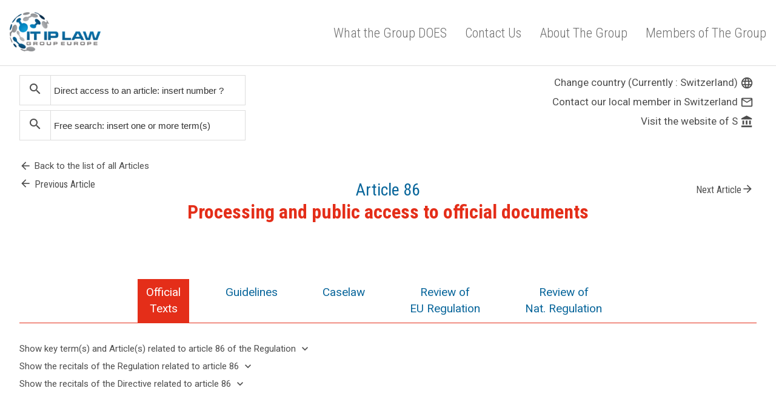

--- FILE ---
content_type: text/html; charset=UTF-8
request_url: https://gdpr-expert.com/article.html?mid=22&id=86
body_size: 7542
content:
<!DOCTYPE html>
<html>
<head>
  <meta name="viewport" content="width=device-width, initial-scale=1.0">
  <meta charset="UTF-8">
  <title>GDPR.expert, a unique tool developed by IT IP LAW GROUP EUROPE to analyze the new EU Regulation on personal data</title>
  <title>Article 86 : Processing and public access to official documents - GDPR.expert</title>
  <meta name="description" content="" />
  <link rel="stylesheet" type="text/css" href="vendor/css/style.css" media="all" />

  <link rel="apple-touch-icon" sizes="180x180" href="favicons/apple-touch-icon.png">
  <link rel="icon" type="image/png" href="favicons/favicon-32x32.png" sizes="32x32">
  <link rel="icon" type="image/png" href="favicons/favicon-16x16.png" sizes="16x16">
  <link rel="manifest" href="favicons/manifest.json">
  <link rel="mask-icon" href="favicons/safari-pinned-tab.svg" color="#ffffff">
  <link rel="shortcut icon" href="favicons/favicon.ico">
  <meta name="msapplication-config" content="favicons/browserconfig.xml">
  <meta name="theme-color" content="#ffffff">

  <meta property="og:title" content="Article 86 : Processing and public access to official documents - GDPR.expert">
  <meta property="og:site_name" content="GDPR.expert">
  <meta property="og:image" content="http://www.gdpr-expert.com/og/gdpr.expert.jpg">
  <meta property="og:url" content="http://www.gdpr-expert.com/">
  <meta property="og:description" content="in addition to a general comentary on the new Regulation, you can also view, for each Article a comparative table showing: the article of the Regulation, the corresponding provision(s) of the current Directive ; the national corresponding legal provision of the country selected. Moreover, you may hide/show the corresponding recital(s) of both Directive and Regulation, and you may show/hide the 1st and 2nd proposal(s) of the new Regulation.">
  <meta property="fb:app_id" content="">
  <meta property="og:type" content="website">
  <script async>(function(s,u,m,o,j,v){j=u.createElement(m);v=u.getElementsByTagName(m)[0];j.async=1;j.src=o;j.dataset.sumoSiteId='1019fbeca1e1fa78615689234e73eaac76d9d323e9bcee077a3a9deabbff8fa4';v.parentNode.insertBefore(j,v)})(window,document,'script','//load.sumo.com/');</script>
  <style>
    .top-bar .search-form {
      width: 46%;
      float: left;
      margin-right: 15px;
      float: none;
    }
    .top-bar {
      margin-top: 15px;
    }
    .article-tabs-wrapper .tab-link {
      margin-right: 25px;
      text-align: center;
    }
    .article-sommaire {
        border-bottom: 1px solid #e42e19;
        padding-bottom: 30px;
        margin-bottom: 60px;
    }
    .main-title.-article {
      text-align: center;
          margin-bottom: 60px;
    }
    .main-title .previous-link, .main-title .next-link {
      display: inline-block;
      color: #4D4D4D;
      font-size: 16px;
      
    }
    .main-title .previous-link .material-icons, .main-title .next-link .material-icons {
      font-size: 20px;
      vertical-align: bottom;
    }
    .main-title .prev-link {
   position: absolute;
   left:0;
   top:0;
 min-width: 100px;
    }
    .main-title .nex-link {
    position: absolute;
  right:0;
  min-width: 100px;
   top:0;
    }
    .main-title.-article small{
    font-size: 28px;
    }
    .title-link-container {
      min-width: 90px;
      display: inline-block;
    }
    .title-link-container.prev-link {
 margin-right: 90px;
 line-height: 0;
    }
    .title-link-container.nex-link {
      margin-left: 90px;
    }
    .main-title.-article{
      position: relative;
    }
    .tools a {
      font-size: 17px;
    }
   .tools .justify-right {
      text-align: right;
    }
    .tools .material-icons-link .material-icons {
      font-size: 22px;
          vertical-align: bottom;
    }
    .article-tabs-wrapper {
    border-bottom: 1px solid #e42e19;
}
.article-tabs-wrapper .tab-link {
    margin-right: 46px;
    text-align: center;
}
.tab-link.tab-active, .article-tabs-wrapper .tab-link:focus {
  background: #e42e19;
  color: #fff!important;
 } 
 .to_compare {
  position: relative;
 }
 .to_compare .tooltip-bottom:after{
  top:-150%;
 }
 .sidebar-title {

    font-weight: 500!important;    
    font-size: 17px!important;   
}
  .to_compare .tooltip-bottom:before{
  top: 0%;
      margin-top: -15px;
  left: 50%;
  border: solid transparent;
  content: " ";
  height: 0;
  width: 0;
  position: absolute;
  pointer-events: none;
  border-color: rgba(0, 0, 0, 0);
  border-top-color: #000;
  border-width: 6px;
  margin-left: -6px;
 }
 .to_compare:hover .compare_with{
  display: block;
 }
 .compare_with {
position: absolute;
top:33px;
display: none;
left:0;
width: 300px;
background-color: #f8f5f5;
padding: 9px;
 }
 .compare_with a{
text-decoration: none;
padding: 2px 7px;
 }
  .compare_with a:hover {
    color: #E42E19;
  }
  .compare_with ul{
list-style: none;
float: left;
 padding-left: 15px;
 width: 43%;
 }
 .sumome-share-client-wrapper div.sumome-share-client a.sumome-share-client-share {

/*    width: 40px!important;
    height: 40px!important;
    padding: 10px!important;*/
    opacity: 0.5;
    -webkit-transition: all 0.2s ease-in-out;
      -moz-transition: all 0.2s ease-in-out;
      -o-transition: all 0.2s ease-in-out;
      transition: all 0.2s ease-in-out;
}
 .sumome-share-client-wrapper div.sumome-share-client .sumome-share-client-share:hover {
  opacity: 1;
 }
.sumome-share-client-wrapper div.sumome-share-client .sumome-share-client-share img {
/*    width: 20px!important;
    height: 20px!important;*/
    max-width: 100%;
}
.sumome-share-client-wrapper div.sumome-share-client .sumome-share-client-share.sumome-share-client-share-share span {
      left: -10px!important;
}
  </style>

</head>
<body>

<script>
function gen_mail_to_link(lhs,rhs,subject) {
  document.write("<a target=\"_blank\" href=\"mailto");
  document.write(":" + lhs + "@");
  document.write(rhs + "?subject=" + subject + "\">" + lhs + "@" + rhs + "<\/a>");
}
</script>


<header class="header-wrapper -itiplawl-header">
  <div class="nav-logo-wrapper xs-hide">
    <div class="maxwidth-wrapper mx-auto px2 clearfix">
      <div class="col-12 col">
      <div class="flex">
        <div class="itiplaw-logo flex-auto"> 
          <a href="/" class="inline-block"><h1><img src="vendor/imgs/ip-it-law-logo.png" class="itiplaw-logo-img" alt="GDPR.expert logo "></h1></a>
        </div>
        <nav class="bottom-nav-wrapper itiplaw-navigation flex justify-end items-center">
          <div class="flex it-ip-nav">
            <a href="http://www.itlawgroup-europe.eu/#one" class="inline-block" target="_blank" title="What the Group DOES">What the Group DOES</a>
            <a href="http://www.itlawgroup-europe.eu/#two" class="inline-block" title="Contact Us">Contact Us</a>
            <a href="http://www.itlawgroup-europe.eu/#three" class="inline-block" title="About The Group">About The Group</a>
            <a href="http://www.itlawgroup-europe.eu/#four" class="inline-block" title="Members of The Group" class="last">Members of The Group</a>
          </div>
        </nav>
        </div>
      </div>
      </div>
    </div>
  </div>

  <div class="responsive-navigation">
    <div class="maxwidth-wrapper mx-auto px2 flex justify-between items-center">
      <div class="itiplaw-logo"> 
        <a href="index.html" class="inline-block"><h1><img src="vendor/imgs/ip-it-law-logo.png" class="itiplaw-logo-img" alt="IT IP Law logo "></h1></a>
      </div>
      
      <div><a href="#" class="open-responsive-nav btn -small -material-icon"><i class="material-icons">menu</i> MENU</a></div>
    </div>

    <div class="nav-popup-wrapper -hide">
      <div class="responsive-navigation-menu nav-popup">
      <ul class="list-reset">
        <li class=""><a href="http://www.itlawgroup-europe.eu/#one" class="inline-block" target="_blank" title="What the Group DOES">What the Group DOES</a></li>
        <li class=""><a href="http://www.itlawgroup-europe.eu/#two" class="inline-block" title="Contact Us">Contact Us</a></li>
        <li class=""><a href="http://www.itlawgroup-europe.eu/#three" class="inline-block" title="About The Group">About The Group</a></li>
        <li class=""><a href="http://www.itlawgroup-europe.eu/#four" class="inline-block" title="Members of The Group" class="last">Members of The Group</a></li>
        <li class="separator"></li>        
        <li class="flex items-center">
        <form method="get" action="result-term.html" role="search" class="search-form">
          <input type="hidden" name="mid" value="22" />
          <label class="inline-block" for="search-responsive"><i class="material-icons">search</i></label>
          <input type="search" name="term" placeholder="Rechercher" id="search-responsive">
        </form>
        </li>
      </ul>
      </div>
    </div>
  </div>
</header>

<main class="main-wrapper pt3 sm-pt0">

<div class="clearfix mxn2 maxwidth-wrapper mx-auto px2">
  <div class="sm-col sm-col-12 md-col-12 px2">
    <div class="top-bar clearfix">
      <div class="sm-col sm-col-8">
        <form method="get" action="article.html" role="search" class="search-form -big mb1">
          <input type="hidden" name="mid" value="22" />
          <label class="inline-block" for="goto-article-sidebar"><i class="material-icons">search</i></label>
          <input type="search" name="id" placeholder="Direct access to an article: insert number ?" id="goto-article-sidebar">
          <input type="hidden" name="post_type" value="post">
        </form>
        
        <form method="get" action="result-term.html" role="search" class="search-form -big mb3">
          <input type="hidden" name="mid" value="22" />
          <label class="inline-block" for="search-free-sidebar"><i class="material-icons">search</i></label>
          <input type="search" name="term" placeholder="Free search: insert one or more term(s)" id="search-free-sidebar">
          <input type="hidden" name="post_type" value="post">
        </form>

        <div class="flex justify-between">
          <a href="/home.html?mid=22#articles" class="flex material-icons-link -icon-on-left mb1"><i class="material-icons">arrow_back</i> <span>Back to the list of all Articles</span></a>
        </div>
      </div>
      <div class="sm-col sm-col-4 tools">
        <div class="justify-right mb1">
          <a href="/index.html#countrySelection" class="material-icons-link -icon-on-left">Change country (Currently : Switzerland) <i class="material-icons">language</i></a>
        </div>
        <div class="justify-right mb1">
          <a href="mailto:mail@mail.com" class="material-icons-link -icon-on-left">Contact our local member in Switzerland <i class="material-icons">mail_outline</i></a>
        </div>
        <div class="justify-right mb3">
          <a class="material-icons-link -icon-on-left" target="_blank" href="http://www.nefflegal.ch/">Visit the website of S <i class="material-icons">account_balance</i></a>
        </div>
      </div>
    </div>

    <div class="sm-py2 md-pyt3 lg-pb3" style="padding-top: 0;">

      <h1 class="main-title -article" style="width:100%;">
      <small>
      <div class="title-link-container prev-link">
          
        <a href="/article.html?mid=22&id=85" class="flex material-icons-link -icon-on-left previous-link"><i class="material-icons">arrow_back</i><span>Previous Article</span></a>
            </div>
      Article 86 
         <div class="title-link-container nex-link">
          
       <a href="/article.html?mid=22&id=87" class="flex material-icons-link -icon-on-left next-link">Next Article<i class="material-icons">arrow_forward</i><span></span></a>
            </div>
      <br />
      </small><div class="text-center"><span style="max-width: 65%; display: inline-block;">Processing and public access to official documents</span></div>
      </h1>
<div class="justify-center flex"><a data-sumome-share-id=5afc4e22-3609-462f-8f90-299b94783514 data-sumome-share-text="GDPR-expert.com - Processing and public access to official documents" data-sumome-share-url="https://www.gdpr-expert.com/article.html?mid=22&id=86"></a></div>
      <div class="article-tabs-wrapper mb3 mt3 flex flex-wrap justify-center" id="tab-menu">
        <a href="#textesofficiels" class="tab-link" data-tab-goal="textesofficiels">Official<br>Texts</a>
        <!--<a href="#recommandation-and-caselaw" class="tab-link" data-tab-goal="recommandation-and-caselaw">Guidelines</a>-->
        <a href="#recommandation" class="tab-link" data-tab-goal="recommandation">Guidelines</a>
        <a href="#caselaw" class="tab-link" data-tab-goal="caselaw">Caselaw</a>
        <a href="#eu-regulation" class="tab-link" data-tab-goal="eu-regulation">Review of<br>EU Regulation</a>
        <a href="#national-regulation" class="tab-link" data-tab-goal="national-regulation">Review of<br>Nat. Regulation</a>
       
        
      </div>


        <div class="content-wrapper mb3">
        <div class="tab-content-wrapper -hide" data-tab="textesofficiels">
                  <div class="considerant-wrapper mb1">
              <a href="#" class="flex material-icons-link -icon-on-right afficher-considerant-btn"><span>Show key term(s) and Article(s) related to article 86 of the Regulation</span> <i class="material-icons">keyboard_arrow_down</i></span></a>
              <a href="#" class="flex material-icons-link -icon-on-right cacher-considerant-btn hide"><span>Hide key term(s) and Article(s) related to article 86</span> <i class="material-icons">keyboard_arrow_up</i></span></a>
              <div class="considerant-content-wrapper hide">
                        
                      </div>
            </div>
                      <div class="considerant-wrapper mb1">
              <a href="#" class="flex material-icons-link -icon-on-right afficher-considerant-btn"><span>Show the recitals of the Regulation related to article 86</span> <i class="material-icons">keyboard_arrow_down</i></span></a>
              <a href="#" class="flex material-icons-link -icon-on-right cacher-considerant-btn hide"><span>Hide the recitals of the Regulation related to article 86</span> <i class="material-icons">keyboard_arrow_up</i></span></a>
              <div class="considerant-content-wrapper hide">
                <p>(154)This Regulation allows the principle of public access to official documents to be taken into account when applying this Regulation. Public access to official documents may be considered to be in the public interest. Personal data in documents held by a public authority or a public body should be able to be publicly disclosed by that authority or body if the disclosure is provided for by Union or Member&nbsp;State law to which the public authority or public body is subject. Such laws should reconcile public access to official documents and the reuse of public sector information with the right to the protection of personal data and may therefore provide for the necessary reconciliation with the right to the protection of personal data pursuant to this Regulation. The reference to public authorities and bodies should in that context include all authorities or other bodies covered by Member State law on public access to documents. Directive&nbsp;2003/98/EC of the European Parliament and of the Council<a href="http://eur-lex.europa.eu/legal-content/EN/TXT/?uri=uriserv:OJ.L_.2016.119.01.0001.01.ENG&amp;toc=OJ:L:2016:119:TOC#ntr14-L_2016119EN.01000101-E0014">&nbsp;(14)</a>&nbsp;leaves intact and in no way affects the level of protection of natural persons with regard to the processing of personal data under the provisions of Union and Member State law, and in particular does not alter the obligations and rights set out in this Regulation. In particular, that Directive should not apply to documents to which access is excluded or restricted by virtue of the access regimes on the grounds of protection of personal data, and parts of documents accessible by virtue of those regimes which contain personal data the re-use of which has been provided for by law as being incompatible with the law concerning the protection of natural persons with regard to the processing of personal data.</p>

<p><!--!doctype--></p>              </div>
            </div>
          
                      <div class="considerant-wrapper">
              <a href="#" class="flex material-icons-link -icon-on-right afficher-considerant-btn"><span>Show the recitals of the Directive related to article 86</span> <i class="material-icons">keyboard_arrow_down</i></span></a>
              <a href="#" class="flex material-icons-link -icon-on-right cacher-considerant-btn hide"><span>Hide the recitals of the Directive related to article 86</span> <i class="material-icons">keyboard_arrow_up</i></span></a>
              <div class="considerant-content-wrapper -is-collapse">
                <p>(72) Whereas this Directive allows the principle of public access to official documents to be taken into account when implementing the principles set out in this Directive,</p>

<p><!--!doctype--></p>              </div>
            </div>
                  </div>

      

        <div class="tab-content-wrapper -hide sm-col-12 md-col-12 mx-auto hide" data-tab="eu-regulation">

  <!-- ouvaton -->
          <h1>The GDPR</h1>
          <p>The right to personal data protection cannot be an absolute obstacle to the communication of administrative documents. For this reason, Article 86 stipulates that the personal data in official documents held by a public authority or a public body or a private body for the performance of a task carried out in the public interest may be disclosed by the authority or body in order to reconcile public access to official documents with the right to the protection of personal data.</p>

<p>Recital 154 stipulates that &ldquo;public authorities and public bodies&rdquo; should be understood to mean authorities and bodies governed by the law of a Member State in the area of the public access to documents.</p>

<p>These communications must however be in compliance with the law of the Union or the Member State to which the public authority or the public body holding the said administrative documents is subject.</p>

<!-- douvienton -->
          <h1>The Directive</h1>
          <p>The Directive did not address the problem of the access to administrative documents and its reconciliation with the data protection (see however recital 72).</p>
          

<!-- difficultesprobables -->
          <h1>Potential issues</h1>
          <p>The Regulation refuses to unify the rules in order to ensure the difficult balance between the right of access to administrative documents, data protection and reliance on national law (even though a Union law may also address it).</p>
          
          <div class="next-previous-wrapper flex justify-center align-middle mb2 mt3 border-top pt2">
              
              <a href="/article.html?mid=22&id=85" class="flex material-icons-link -icon-on-left previous-link"><i class="material-icons">arrow_back</i> <span>Previous Article</span></a> • 
                        <a href="/article.html?mid=22&id=86" class="current-link">Article 86</a> 
             
            • <a href="/article.html?mid=22&id=87" class="flex material-icons-link -icon-on-right next-link"><span>Next Article</span> <i class="material-icons">arrow_forward</i> </a>
                      </div>

        </div>

      <div class="tab-content-wrapper -hide sm-col-12 md-col-12 mx-auto hide" data-tab="national-regulation">
    <!--       <h1>Review of<br>Nat. Regulation</h1> -->
                    <div class="next-previous-wrapper flex justify-center align-middle mb2 mt3 border-top pt2">
          
          <a href="/article.html?mid=22&id=85" class="flex material-icons-link -icon-on-left previous-link"><i class="material-icons">arrow_back</i> <span>Previous Article</span></a> • 
                <a href="/article.html?mid=22&id=86" class="current-link">Article 86</a> 
         
        <a href="/article.html?mid=22&id=87" class="flex material-icons-link -icon-on-right next-link"><span>Next Article</span> <i class="material-icons">arrow_forward</i> </a>
            </div>
    </div>

    <!-- Guidelines-->
    <div class="tab-content-wrapper -hide sm-col-12 md-col-12 mx-auto hide" data-tab="recommandation">
                
        
            
            
                                
        
        <div class="next-previous-wrapper flex justify-center align-middle mb2 mt3 border-top pt2">
                        <a href="/article.html?mid=22&id=85"
                class="flex material-icons-link -icon-on-left previous-link"><i class="material-icons">arrow_back</i> <span>
                    Previous Article                </span></a> •
                        <a href="/article.html?mid=22&id=86" class="current-link">
                Article                86            </a>
                        <a href="/article.html?mid=22&id=87"
                class="flex material-icons-link -icon-on-right next-link"><span>
                    Next Article                </span> <i class="material-icons">arrow_forward</i> </a>
                    </div>
    </div>

    <!-- Jurisprudence-->

    <div class="tab-content-wrapper -hide sm-col-12 md-col-12 mx-auto hide" data-tab="caselaw">
          
        
                <div class="article-sommaire" id="sommaire">
            <h2>
                Summary            </h2>

                        <h3>
                European Union            </h3>

            <ul>
                <li>
                                        <h3>
                        <a href="#jurisprudence_cjue" class="ilink">
                            CJEU caselaw                        </a>
                    </h3>

                    <ul>
                                                    <li><a href="#cjeu_title_1" class="ilink">C-710/23 (3 April 2025) - Ministerstvo zdravotnictv&iacute;</a></li>
                                            </ul>
                    
                                                        </li>
                            </ul>
            
                                    </div>
        
                    <h1>
                <strong>
                    European Union                </strong>
            </h1>
            
            <h1 id="jurisprudence_cjue">CJEU caselaw</h1>

            <h3 id="cjeu_title_1"><strong>C-710/23 (3 April 2025) - Ministerstvo zdravotnictv&iacute;</strong></h3>

<p>On those grounds, the Court (First Chamber) hereby rules:</p>

<p>1.&nbsp;&nbsp;&nbsp;&nbsp;&nbsp;&nbsp;Points&nbsp;1 and 2 of Article&nbsp;4 of Regulation (EU) 2016/679 of the European Parliament and of the Council of 27&nbsp;April 2016 on the protection of natural persons with regard to the processing of personal data and on the free movement of such data, and repealing Directive 95/46/EC (General Data Protection Regulation)</p>

<p>must be interpreted as meaning that the disclosure of the first name, surname, signature and contact details of a natural person representing a legal person constitutes processing of personal data. The fact that that disclosure is made for the sole purpose of enabling the identification of the natural person authorised to act on behalf of that legal person is irrelevant in that regard.</p>

<p>2.&nbsp;&nbsp;&nbsp;&nbsp;&nbsp;&nbsp;Article&nbsp;6(1)(c) and (e) of Regulation 2016/679,<strong> read in conjunction with Article&nbsp;86 of that regulation,</strong></p>

<p><strong>must be interpreted as not precluding national case-law which requires a controller, being a public authority responsible for reconciling public access to official documents with the right to the protection of personal data, to inform and consult the natural person concerned prior to the disclosure of official documents containing such data, provided that such an obligation is not impossible to implement and that it does not require disproportionate effort and, therefore, it does not result in a disproportionate restriction on public access to those documents.</strong><br />
<br />
<a href="https://curia.europa.eu/juris/document/document.jsf;jsessionid=AAD4C940C997E26885DE790262B08CC5?text=&amp;docid=297537&amp;pageIndex=0&amp;doclang=EN&amp;mode=lst&amp;dir=&amp;occ=first&amp;part=1&amp;cid=3046312" target="_blank">Judgment of the Court&nbsp;</a></p>
                        <a href="#sommaire" class="back_sommaire ilink">Retour au sommaire</a>
                
                                <a href="#sommaire" class="back_sommaire ilink">Retour au sommaire</a>
                
        <div class="next-previous-wrapper flex justify-center align-middle mb2 mt3 border-top pt2">
                        <a href="/article.html?mid=22&id=85"
                class="flex material-icons-link -icon-on-left previous-link"><i class="material-icons">arrow_back</i> <span>
                    Previous Article                </span></a> •
            
            <a href="/article.html?mid=22&id=86" class="current-link">
                Article                86            </a>

                        <a href="/article.html?mid=22&id=87"
                class="flex material-icons-link -icon-on-right next-link"><span>
                    Next Article                </span> <i class="material-icons">arrow_forward</i> </a>
                    </div>
    </div>
</div>
    
      </div>
    </div>
  </div>
</div>


<div class="clearfix maxwidth-wrapper mx-auto mxn2 mb3 px2 articles-table-wrapper" style="min-height: 250px;">
  <div class="">
    <div class="tab-content-wrapper -hide" data-tab="textesofficiels">
      <div class="textes-officiels-wrapper">
      <table id="articles" class="articles-table -three">
           
        <tbody><tr>
          <td id="col1" class="article" style="">
            <div class="flex justify-between items-center align-middle flex-wrap">
              <div class="article-title">Regulation</div>
              <div class="button-group-wrapper -outline flex items-end">
                <a href="#" class="btn-group tooltip-bottom js-open-tab-column" data-table-column-goal="1" data-tooltip="Show 1st proposal of the Regulation">1e</a>
                <a href="#" class="btn-group tooltip-bottom js-open-tab-column" data-table-column-goal="2" data-tooltip="Show 2nd proposal of the Regulation">2e</a>
              </div>
            </div>
            <p><p><strong>Art. 86</strong></p>

<p>Personal data in official documents held by a public authority or a public body or a private body for the performance of a task carried out in the public interest may be disclosed by the authority or body in accordance with Union or Member State law to which the public authority or body is subject in order to reconcile public access to official documents with the right to the protection of personal data pursuant to this Regulation.</p></p>
          </td>
          <td id="col2" class="article hide" style="" data-table-column="1">
            <div class="article-title flex align-middle items-center flex-wrap">
              <span>1st proposal</span> 
              <a href="#" class="btn-close -outline tooltip-bottom js-hide-proposition" data-tooltip="Hide proposal"><i class="material-icons">close</i></a>
            </div>
            <p><p>No specific provision</p></p>
          </td>
          <td id="col3" class="article hide" style="" data-table-column="2">
            <div class="article-title flex align-middle items-center flex-wrap">
              <span>2nd proposal</span> 
              <a href="#" class="btn-close -outline tooltip-bottom js-hide-proposition" data-tooltip="Hide proposal"><i class="material-icons">close</i></a>
            </div>
            <p><p><strong>Art. 80a</strong></p>

<p>Personal data in official documents held by a public authority or a public body or a private body for the performance of a task carried out in the public interest may be disclosed by the authority or body in accordance with Union law or Member State law to which the public authority or body is subject in order to reconcile public access to official documents with the right to the protection of personal data pursuant to this Regulation.</p></p>
          </td>
          <td id="col4" class="article" style="" data-table-column="4">
            <div class="article-title">
              Directive              <a href="#" class="btn-close -outline tooltip-bottom js-hide-proposition" data-tooltip="Hide"><i class="material-icons">close</i></a>
            </div>
            <p><p>(72) Whereas this Directive allows the principle of public access to official documents to be taken into account when implementing the principles set out in this Directive</p></p>
          </td>
                         <td id="col5" class="article" style="">
                  <div class="flex items-center align-middle flex-wrap">
              <div class="article-title">
              Switzerland         
            </div>
                       <div class="button-group-wrapper -outline flex items-end to_compare">
              
                <a href="javascript:;" class="btn-group tooltip-bottom" data-tooltip="Compare with another country"><i style="vertical-align: middle;font-size: 20px;" class="material-icons">compare_arrows</i></a>
                <div class="compare_with">
                  <ul>
                    <li><a href="/article.html?mid=22&id=86&compare=6">Austria</a></li>
                   <li><a href="/article.html?mid=22&id=86&compare=1">Belgium</a></li>
                  <li><a href="/article.html?mid=22&id=86&compare=7">Bulgaria</a></li>
                <li><a href="/article.html?mid=22&id=86&compare=8">Czechia</a></li>
                <li><a href="/article.html?mid=22&id=86&compare=9">Denmark</a></li>
                <li><a href="/article.html?mid=22&id=86&compare=2">France</a></li>
                  <li><a href="/article.html?mid=22&id=86&compare=10">Germany</a></li>
                  <li><a href="/article.html?mid=22&id=86&compare=11">Greece</a></li>
                    <li><a href="/article.html?mid=22&id=86&compare=12">Hungary</a></li>
                    <li><a href="/article.html?mid=22&id=86&compare=13">Italy</a></li>
                    <li><a href="/article.html?mid=22&id=86&compare=14">Netherlands</a></li>
                       </ul>
                          <ul>
                    <li><a href="/article.html?mid=22&id=86&compare=15">Norway</a></li>
                    <li><a href="/article.html?mid=22&id=86&compare=16">Poland</a></li>
                    <li><a href="/article.html?mid=22&id=86&compare=17">Portugal</a></li>
                    <li><a href="/article.html?mid=22&id=86&compare=18">Romania</a></li>
                    <li><a href="/article.html?mid=22&id=86&compare=19">Serbia</a></li>
                    <li><a href="/article.html?mid=22&id=86&compare=20">Spain</a></li>
                    <li><a href="/article.html?mid=22&id=86&compare=21">Sweden</a></li>
                    <li><a href="/article.html?mid=22&id=86&compare=22">Switzerland</a></li>
                    <li><a href="/article.html?mid=22&id=86&compare=23">Turkey</a></li>
                    <li><a href="/article.html?mid=22&id=86&compare=5">United&nbsp;Kingdom</a></li>
                  </ul>
                </div>
              </div>
        </div>
          
           
             <p></p>
           
          </td>
                         
           
        </tr>
      </tbody>
    </table>
    <div class="next-previous-wrapper flex justify-center align-middle mb2 mt3 border-top pt2">
          
          <a href="/article.html?mid=22&id=85" class="flex material-icons-link -icon-on-left previous-link"><i class="material-icons">arrow_back</i> <span>Previous Article</span></a> • 
                <a href="/article.html?mid=22&id=86" class="current-link">Article 86</a> 
         
        <a href="/article.html?mid=22&id=87" class="flex material-icons-link -icon-on-right next-link"><span>Next Article</span> <i class="material-icons">arrow_forward</i> </a>
            </div>
  </div>
  </div>
      </div>
    </div>

    </div>
  </div>
  </div>

  </div>

</main>


<div class="search-big-wrapper flex items-center justify-center -hide">
  <form  method="get" action="result-term.html" role="search" class="search-big-form center">
    <input type="hidden" name="mid" value="22" />
    <div class="clearfix mb3">
      <label for="search-big"><i class="material-icons">search</i></label>
      <input type="search" id="search-big" class="search-big-input" name="term" placeholder="Recherche libre : quel(s) mot(s) ?" />
    </div>
    <input type="submit" class="btn" value="Rechercher"/>
  </form>
  <div class="search-close-btn searchBigCloseBtn"><i class="material-icons">close</i></div>
</div>


<div class="it-ip-footer ">
<!--   <div class="maxwidth-wrapper mx-auto px2">
   
    <div class="footer-informations">
      <h5 class="mb2"><img class="mr2" src="vendor/imgs/ft-Logo.jpg" alt="ft-Logo" width="75" height="51" />Contact Information</h5>
      <div class="clearfix">
        <div class="clearfix col-12 md-col-8"><strong class="col col-3 md-col-2 mb2">President:</strong></label> <span class="col col-9 md-col-10 text-primary">Mr. Etienne Wery</span></div>
        <div class="clearfix col-12 md-col-8"><strong class="col col-3 md-col-2 mb2">Address:</strong></label> <span class="col col-9 md-col-10">Brussels: 224, avenue de la Couronne 1050 Bruxelle </span></div>
        <div class="clearfix col-12 md-col-8"><strong class="col col-3 md-col-2 mb2">Telephone:</strong></label> <span class="col col-9 md-col-10">+32 2 340 88 10 Brussels </span></div>
        <div class="clearfix col-12 md-col-8"><strong class="col col-3 md-col-2 mb2">Fax:</strong></label> <span class="col col-9 md-col-10">+32 2 345 35 80 (Brussels) </span></div>
        <div class="clearfix col-12 md-col-8"><strong class="col col-3 md-col-2 mb2">Email:</strong></label> <span class="col col-9 md-col-10"><a title="etienne.wery@ulys.net" href="mailto:etienne.wery@ulys.net">etienne.wery@ulys.net </a></span></div>
        <div class="clearfix col-12 md-col-8"><strong class="col col-3 md-col-2 mb2">Website:</strong></label> <span class="col col-9 md-col-10"><a title="www.ulys.net" href="http://www.ulys.net" target="_blank">www.ulys.net </a> </span></div>
      </div>
    </div>
  </div> -->

  <div class="it-copyright mt2">
    <div class="maxwidth-wrapper mx-auto py1 px2">
      <p>2016 - www.itiplaw.eu.</p>
    </div>
  </div>
</div>

<script src="https://ajax.googleapis.com/ajax/libs/jquery/3.1.0/jquery.min.js"></script>
<script src="https://unpkg.com/flickity@2.0/dist/flickity.pkgd.min.js"></script>
<script src="https://npmcdn.com/isotope-layout@3/dist/isotope.pkgd.js"></script>
<script src="vendor/js/modal.js"></script>
<script src="vendor/js/min/app-min.js"></script>

<script>
  (function(i,s,o,g,r,a,m){i['GoogleAnalyticsObject']=r;i[r]=i[r]||function(){
  (i[r].q=i[r].q||[]).push(arguments)},i[r].l=1*new Date();a=s.createElement(o),
  m=s.getElementsByTagName(o)[0];a.async=1;a.src=g;m.parentNode.insertBefore(a,m)
  })(window,document,'script','https://www.google-analytics.com/analytics.js','ga');

  ga('create', 'UA-76770526-2', 'auto');
  ga('send', 'pageview');

</script>
    </script>


    
<script>
    jQuery(function( $ ){
        $(document).on('click', '.ilink', function () {
            var item = $(this).attr('href');
            // var scrollTopPosition = $(item).offset().top - 50;
            var scrollTopPosition = $(item).offset().top;
    
            $("html, body").animate({
              scrollTop: scrollTopPosition
            }, 600);
            return false;
        });
    });
</script>
<style>.back_sommaire { color: #E42E19; }</style>

</body>
</html>
